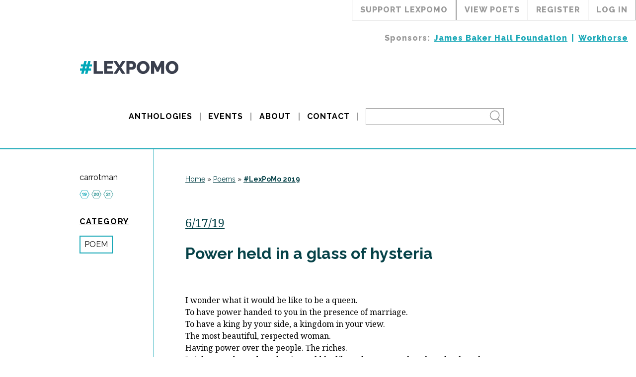

--- FILE ---
content_type: text/html; charset=UTF-8
request_url: https://lexpomo.com/poem/power-held-in-a-glass-of-hysteria/
body_size: 13858
content:
<!DOCTYPE html>
<html lang="en-US">
<head>
	<meta name="viewport" content="width=device-width, initial-scale=1.0">
	<meta http-equiv="Content-Type" content="text/html; charset=UTF-8">

	<!-- Google Tag Manager -->
		<script>(function(w,d,s,l,i){w[l]=w[l]||[];w[l].push({'gtm.start':
		new Date().getTime(),event:'gtm.js'});var f=d.getElementsByTagName(s)[0],
		j=d.createElement(s),dl=l!='dataLayer'?'&l='+l:'';j.async=true;j.src=
		'https://www.googletagmanager.com/gtm.js?id='+i+dl;f.parentNode.insertBefore(j,f);
		})(window,document,'script','dataLayer','GTM-58GFB7M');</script>
	<!-- End Google Tag Manager -->

	

	<meta name='robots' content='index, follow, max-image-preview:large, max-snippet:-1, max-video-preview:-1' />

	<!-- This site is optimized with the Yoast SEO plugin v26.8 - https://yoast.com/product/yoast-seo-wordpress/ -->
	<title>Power held in a glass of hysteria | Lexington Poetry Month</title>
	<link rel="canonical" href="https://lexpomo.com/poem/power-held-in-a-glass-of-hysteria/" />
	<meta property="og:locale" content="en_US" />
	<meta property="og:type" content="article" />
	<meta property="og:title" content="Power held in a glass of hysteria | Lexington Poetry Month" />
	<meta property="og:description" content="I wonder what it would be like to be a queen.To have power handed to you in the presence of marriage.To have a king by your side, a kingdom in [&hellip;]" />
	<meta property="og:url" content="https://lexpomo.com/poem/power-held-in-a-glass-of-hysteria/" />
	<meta property="og:site_name" content="Lexington Poetry Month" />
	<meta property="article:publisher" content="https://www.facebook.com/groups/1457411657613280/" />
	<meta property="og:image" content="https://lexpomo.com/wp-content/uploads/2024/04/lexington-poetry-month-2024.jpg" />
	<meta property="og:image:width" content="1200" />
	<meta property="og:image:height" content="630" />
	<meta property="og:image:type" content="image/jpeg" />
	<meta name="twitter:card" content="summary_large_image" />
	<meta name="twitter:label1" content="Est. reading time" />
	<meta name="twitter:data1" content="1 minute" />
	<script type="application/ld+json" class="yoast-schema-graph">{"@context":"https://schema.org","@graph":[{"@type":"Article","@id":"https://lexpomo.com/poem/power-held-in-a-glass-of-hysteria/#article","isPartOf":{"@id":"https://lexpomo.com/poem/power-held-in-a-glass-of-hysteria/"},"author":{"name":"Leahna Marcum","@id":"https://lexpomo.com/#/schema/person/25afd1ff4917b9fc5e73014b8a64f547"},"headline":"Power held in a glass of hysteria","datePublished":"2019-06-18T03:48:17+00:00","mainEntityOfPage":{"@id":"https://lexpomo.com/poem/power-held-in-a-glass-of-hysteria/"},"wordCount":203,"commentCount":0,"publisher":{"@id":"https://lexpomo.com/#organization"},"inLanguage":"en-US","potentialAction":[{"@type":"CommentAction","name":"Comment","target":["https://lexpomo.com/poem/power-held-in-a-glass-of-hysteria/#respond"]}]},{"@type":"WebPage","@id":"https://lexpomo.com/poem/power-held-in-a-glass-of-hysteria/","url":"https://lexpomo.com/poem/power-held-in-a-glass-of-hysteria/","name":"Power held in a glass of hysteria | Lexington Poetry Month","isPartOf":{"@id":"https://lexpomo.com/#website"},"datePublished":"2019-06-18T03:48:17+00:00","breadcrumb":{"@id":"https://lexpomo.com/poem/power-held-in-a-glass-of-hysteria/#breadcrumb"},"inLanguage":"en-US","potentialAction":[{"@type":"ReadAction","target":["https://lexpomo.com/poem/power-held-in-a-glass-of-hysteria/"]}]},{"@type":"BreadcrumbList","@id":"https://lexpomo.com/poem/power-held-in-a-glass-of-hysteria/#breadcrumb","itemListElement":[{"@type":"ListItem","position":1,"name":"Home","item":"https://lexpomo.com/"},{"@type":"ListItem","position":2,"name":"Poems","item":"https://lexpomo.com/poem/"},{"@type":"ListItem","position":3,"name":"Power held in a glass of hysteria"}]},{"@type":"WebSite","@id":"https://lexpomo.com/#website","url":"https://lexpomo.com/","name":"Lexington Poetry Month","description":"a month-long celebration of poetry","publisher":{"@id":"https://lexpomo.com/#organization"},"alternateName":"LexPoMo","potentialAction":[{"@type":"SearchAction","target":{"@type":"EntryPoint","urlTemplate":"https://lexpomo.com/?s={search_term_string}"},"query-input":{"@type":"PropertyValueSpecification","valueRequired":true,"valueName":"search_term_string"}}],"inLanguage":"en-US"},{"@type":"Organization","@id":"https://lexpomo.com/#organization","name":"Lexington Poetry Month","url":"https://lexpomo.com/","logo":{"@type":"ImageObject","inLanguage":"en-US","@id":"https://lexpomo.com/#/schema/logo/image/","url":"https://lexpomo.com/wp-content/uploads/2024/04/lexington-poetry-month-logo-white-text-blue-background.jpg","contentUrl":"https://lexpomo.com/wp-content/uploads/2024/04/lexington-poetry-month-logo-white-text-blue-background.jpg","width":2133,"height":2133,"caption":"Lexington Poetry Month"},"image":{"@id":"https://lexpomo.com/#/schema/logo/image/"},"sameAs":["https://www.facebook.com/groups/1457411657613280/"]},{"@type":"Person","@id":"https://lexpomo.com/#/schema/person/25afd1ff4917b9fc5e73014b8a64f547","name":"Leahna Marcum","image":{"@type":"ImageObject","inLanguage":"en-US","@id":"https://lexpomo.com/#/schema/person/image/","url":"https://secure.gravatar.com/avatar/e43197463c7e701d8df486a2f9e5b9af1a95165dbd52589f1c77a091b2b470a3?s=96&d=mm&r=g","contentUrl":"https://secure.gravatar.com/avatar/e43197463c7e701d8df486a2f9e5b9af1a95165dbd52589f1c77a091b2b470a3?s=96&d=mm&r=g","caption":"Leahna Marcum"}}]}</script>
	<!-- / Yoast SEO plugin. -->


<link rel='dns-prefetch' href='//stats.wp.com' />
<link rel='dns-prefetch' href='//v0.wordpress.com' />
<link rel="alternate" title="oEmbed (JSON)" type="application/json+oembed" href="https://lexpomo.com/wp-json/oembed/1.0/embed?url=https%3A%2F%2Flexpomo.com%2Fpoem%2Fpower-held-in-a-glass-of-hysteria%2F" />
<link rel="alternate" title="oEmbed (XML)" type="text/xml+oembed" href="https://lexpomo.com/wp-json/oembed/1.0/embed?url=https%3A%2F%2Flexpomo.com%2Fpoem%2Fpower-held-in-a-glass-of-hysteria%2F&#038;format=xml" />
<style id='wp-img-auto-sizes-contain-inline-css' type='text/css'>
img:is([sizes=auto i],[sizes^="auto," i]){contain-intrinsic-size:3000px 1500px}
/*# sourceURL=wp-img-auto-sizes-contain-inline-css */
</style>

<link rel='stylesheet' id='wp-block-library-css' href='https://lexpomo.com/wp-includes/css/dist/block-library/style.min.css' type='text/css' media='all' />
<style id='wp-block-library-inline-css' type='text/css'>
/*wp_block_styles_on_demand_placeholder:69713d8c69506*/
/*# sourceURL=wp-block-library-inline-css */
</style>
<style id='classic-theme-styles-inline-css' type='text/css'>
/*! This file is auto-generated */
.wp-block-button__link{color:#fff;background-color:#32373c;border-radius:9999px;box-shadow:none;text-decoration:none;padding:calc(.667em + 2px) calc(1.333em + 2px);font-size:1.125em}.wp-block-file__button{background:#32373c;color:#fff;text-decoration:none}
/*# sourceURL=/wp-includes/css/classic-themes.min.css */
</style>
<link rel='stylesheet' id='taxonomy-image-plugin-public-css' href='https://lexpomo.com/wp-content/plugins/taxonomy-images/css/style.css' type='text/css' media='screen' />
<link rel='stylesheet' id='lpm-base-css' href='https://lexpomo.com/wp-content/themes/lexpomo/dist/css/styles.min.css' type='text/css' media='all' />
<script type="text/javascript" src="https://lexpomo.com/wp-content/themes/lexpomo/dist/js/vendor/jquery-3.5.1.min.js" id="jquery-js"></script>
<script type="text/javascript" id="file_uploads_nfpluginsettings-js-extra">
/* <![CDATA[ */
var params = {"clearLogRestUrl":"https://lexpomo.com/wp-json/nf-file-uploads/debug-log/delete-all","clearLogButtonId":"file_uploads_clear_debug_logger","downloadLogRestUrl":"https://lexpomo.com/wp-json/nf-file-uploads/debug-log/get-all","downloadLogButtonId":"file_uploads_download_debug_logger"};
//# sourceURL=file_uploads_nfpluginsettings-js-extra
/* ]]> */
</script>
<script type="text/javascript" src="https://lexpomo.com/wp-content/plugins/ninja-forms-uploads/assets/js/nfpluginsettings.js" id="file_uploads_nfpluginsettings-js"></script>
<link rel="https://api.w.org/" href="https://lexpomo.com/wp-json/" /><link rel='shortlink' href='https://lexpomo.com/?p=9324' />
<meta name="tec-api-version" content="v1"><meta name="tec-api-origin" content="https://lexpomo.com"><link rel="alternate" href="https://lexpomo.com/wp-json/tribe/events/v1/" />	<style>img#wpstats{display:none}</style>
		<link rel="icon" href="https://lexpomo.com/wp-content/uploads/2017/04/cropped-icon-32x32.png" sizes="32x32" />
<link rel="icon" href="https://lexpomo.com/wp-content/uploads/2017/04/cropped-icon-192x192.png" sizes="192x192" />
<link rel="apple-touch-icon" href="https://lexpomo.com/wp-content/uploads/2017/04/cropped-icon-180x180.png" />
<meta name="msapplication-TileImage" content="https://lexpomo.com/wp-content/uploads/2017/04/cropped-icon-270x270.png" />
		<style type="text/css" id="wp-custom-css">
			.wp-block-image figure {
	max-width: 100%;
}

.wp-block-image figure img {
	box-sizing: border-box;
	height: auto;
}

.post-wrap .the_author a {
	line-height: 1.15;
}

.books-list .col-12 .image-wrapper {
	overflow: visible;
}

.books-list .col-12 .image-wrapper a {
	display: inline-block;
}

.books-list .col-12 .image-wrapper img {
  box-shadow: 5px 5px 6px #333;
	position: unset;
  transform: unset;
}


@media(max-width: 767px) {
	.wp-block-image figure {
	  width: 100%;
  }
	
	.wp-block-image .aligncenter img {
  	margin-left: 0;
		margin-right: 0
  }
}		</style>
		</head>
<body class="wp-singular lpm_poem-template-default single single-lpm_poem postid-9324 wp-theme-lexpomo tribe-no-js">
	<noscript>
		<iframe src="https://www.googletagmanager.com/ns.html?id=GTM-58GFB7M" height="0" width="0" style="display:none;visibility:hidden"></iframe>
		<link rel="stylesheet" type="text/css" media="all" href="https://lexpomo.com/wp-content/themes/lexpomo/dist/css/noscript.css" />
	</noscript>
	<div class="menu-top-wrapper">

		<div class="lpm-right d-flex flex-j-end">
			<div id="topLPMCTA" class="top-link">
				Support LexPoMo

				<div class="top-cta-message">
					<h2>
						Help us keep on giving.
					</h2>
					<p>
						Sponsored by Workhorse, Lexington Poetry Month is an easy to use
						platform for poets to publish and share their work in an attractive
						way. The community is supportive and diverse, commenting and
						encouraging one another throughout June. Money we raise goes
						to maintaining the cost of the website and publishing the yearly
						anthology. Our goals are to provide every poet (~150) a copy of
						the anthology, lower printing costs, and expand opportunities
						offered during Lexington Poetry Month, such as featured readings
						and poetry workshops.
					</p>
					<a href="https://www.patreon.com/workhorsewriters?loc=top-menu"
						target="_blank"
						rel="noopener"
						id="topMenuPatreonLink">
						Support LexPoMo
					</a>
				</div>
			</div>
			
				<a href="https://lexpomo.com/lexpomo-participants">view poets</a>
				<a href="https://lexpomo.com/lexington-poetry-month-sign-up">register</a>
				<a href="https://lexpomo.com/lexington-poetry-month-log-in">log in</a>

					</div>

		<div class="menu-sponsors-wrapper d-flex flex-j-end w-100">
			<div class="heading">
				Sponsors:
			</div>
			<ul id="menu-sponsors" class="d-flex flex-a-center flex-j-end"><li id="menu-item-23143" class="menu-item menu-item-type-custom menu-item-object-custom menu-item-23143"><a target="_blank" href="https://www.jamesbakerhallfoundation.org/">James Baker Hall Foundation</a></li>
<li id="menu-item-23142" class="menu-item menu-item-type-custom menu-item-object-custom menu-item-23142"><a target="_blank" href="https://workhorsewriters.com/">Workhorse</a></li>
</ul>		</div>
	</div>

	<header class="container-fluid">
		<div class="row">
			<div class="container">
				<div class="row">
					<div class="col-12">
						<div class="header-logo-wrapper">
							<a href="https://lexpomo.com">
								<img class="header-logo"
									src="https://lexpomo.com/wp-content/themes/lexpomo/img/lexpomo-logo-grey.png"
									alt="" />
							</a>
						</div>
						<div class="header-wrapper d-flex flex-a-center flex-j-center">
							<div id="menu_mobile" class="menu-icon">
								<svg height="1024"
    width="768"
    viewBox="0 0 768 1024"
    xmlns="http://www.w3.org/2000/svg"
    class="menu-icon-closed">
    <g>
       <path
           d="M0 192v128h768v-128h-768z m0 384h768v-128h-768v128z m0 256h768v-128h-768v128z"
           />
    </g>
</svg>
								<svg width="128"
    height="128"
    viewBox="0 0 128 128"
    xmlns="http://www.w3.org/2000/svg"
    xmlns:xlink="http://www.w3.org/1999/xlink"
    class="menu-icon-opened">
  <path
      d="M79.64,64l29.9-29.9c1.38-1.38,1.38-3.64,0-5.03L98.93,18.46c-1.38-1.38-3.65-1.38-5.03,0L64,48.36 L34.1,18.46c-1.38-1.38-3.65-1.38-5.03,0l-10.6,10.61c-1.39,1.38-1.39,3.65,0,5.03L48.36,64L18.46,93.9 c-1.38,1.38-1.38,3.64,0,5.03l10.61,10.61c1.38,1.38,3.65,1.38,5.03,0L64,79.63l29.9,29.91c1.38,1.38,3.65,1.38,5.03,0l10.61-10.61 c1.38-1.39,1.38-3.65,0-5.03L79.64,64z"
      />
</svg>
							</div>
							<nav id="cssmenu" class="w-100"><ul id="menu-header" class="w-100 d-flex flex-a-center flex-j-center"><li id="menu-item-2974" class="menu-item menu-item-type-post_type menu-item-object-page menu-item-2974"><a href="https://lexpomo.com/books/">Anthologies</a></li>
<li id="menu-item-36353" class="menu-item menu-item-type-post_type_archive menu-item-object-tribe_events menu-item-36353"><a href="https://lexpomo.com/events/">Events</a></li>
<li id="menu-item-20" class="menu-item menu-item-type-post_type menu-item-object-page menu-item-home menu-item-has-children menu-item-20"><a href="https://lexpomo.com/about/">About</a>
<ul class="sub-menu">
	<li id="menu-item-6593" class="menu-item menu-item-type-post_type menu-item-object-page menu-item-6593"><a href="https://lexpomo.com/about/support-lexington-poetry-month/">Support LexPoMo</a></li>
	<li id="menu-item-6596" class="menu-item menu-item-type-post_type menu-item-object-page menu-item-6596"><a href="https://lexpomo.com/about/frequently-asked-questions/">Frequently Asked Questions</a></li>
	<li id="menu-item-6589" class="menu-item menu-item-type-post_type menu-item-object-page menu-item-6589"><a href="https://lexpomo.com/about/system-updates/">System Updates</a></li>
</ul>
</li>
<li id="menu-item-19" class="menu-item menu-item-type-post_type menu-item-object-page menu-item-19"><a href="https://lexpomo.com/about/contact/">Contact</a></li>
</ul></nav>							<form role ="search" method="get" class="search-form" action="https://lexpomo.com/">
	<div class="main_search">
		<span class="search-icon">
			<svg
   xmlns:dc="http://purl.org/dc/elements/1.1/"
   xmlns:cc="http://creativecommons.org/ns#"
   xmlns:rdf="http://www.w3.org/1999/02/22-rdf-syntax-ns#"
   xmlns:svg="http://www.w3.org/2000/svg"
   xmlns="http://www.w3.org/2000/svg"
   xmlns:sodipodi="http://sodipodi.sourceforge.net/DTD/sodipodi-0.dtd"
   xmlns:inkscape="http://www.inkscape.org/namespaces/inkscape"
   width="500"
   height="500"
   viewBox="0 0 500.00001 500.00001"
   version="1.1"
   inkscape:version="0.92.3 (2405546, 2018-03-11)"
   sodipodi:docname="Search_Icon.svg">
  <defs
     id="defs4164" />
  <sodipodi:namedview
     pagecolor="#ffffff"
     bordercolor="#666666"
     borderopacity="1.0"
     inkscape:pageopacity="0.0"
     inkscape:pageshadow="2"
     inkscape:zoom="0.954"
     inkscape:cx="250"
     inkscape:cy="250"
     inkscape:document-units="px"
     inkscape:current-layer="layer1"
     showgrid="false"
     units="px"
     inkscape:window-width="1366"
     inkscape:window-height="706"
     inkscape:window-x="-8"
     inkscape:window-y="-8"
     inkscape:window-maximized="1" />
  <metadata>
    <rdf:RDF>
      <cc:Work
         rdf:about="">
        <dc:format>image/svg+xml</dc:format>
        <dc:type
           rdf:resource="http://purl.org/dc/dcmitype/StillImage" />
        <dc:title />
      </cc:Work>
    </rdf:RDF>
  </metadata>
  <g
     inkscape:label="Layer 1"
     inkscape:groupmode="layer"
     id="layer1"
     transform="translate(0,-552.36216)">
    <g
       id="g1400"
       transform="translate(-4.3609793,-7.6704785)">
      <path
         inkscape:connector-curvature="0"
         id="path4714"
         d="M 232.83952,614.96702 A 154.04816,154.04794 0 0 0 78.79153,769.01382 154.04816,154.04794 0 0 0 232.83952,923.06184 154.04816,154.04794 0 0 0 386.88751,769.01382 154.04816,154.04794 0 0 0 232.83952,614.96702 Z m 0,26.77613 A 129.95832,127.2707 0 0 1 362.79832,769.01382 129.95832,127.2707 0 0 1 232.83952,896.28449 129.95832,127.2707 0 0 1 102.88194,769.01382 129.95832,127.2707 0 0 1 232.83952,641.74315 Z"
         style="opacity:1;fill-opacity:1;stroke:none;stroke-opacity:1" />
      <rect
         ry="18.08342"
         rx="33.249443"
         transform="matrix(0.65316768,0.7572133,-0.60689051,0.79478545,0,0)"
         y="319.55432"
         x="794.8775"
         height="36.16684"
         width="173.02675"
         id="rect4721"
         style="opacity:1;fill-opacity:1;stroke:none;stroke-opacity:1" />
    </g>
  </g>
</svg>
		</span>
		<div class="search-wrapper">
			<input type="text" name="s" class="search-text hide-search"/>
			<input type="submit" class="search-button" value="GO" name="search"/>
		</div>
	</div>
</form>
						</div>
					</div>
				</div>
			</div>
		</div>
    </header>

<div class="content-wrapper">

			<div class="container-fluid  post-wrap poem-wrap year-2019 9324 post-9324 lpm_poem type-lpm_poem status-publish hentry">
			<div class="row">
				<div class="container">
					<div class="row">

						<div class="col-12 col-md-3 col-lg-2 post-column-meta">
    <div class="post-column-meta-wrapper">
                <div class="the_author">
        <a href="https://lexpomo.com/poet/2019/2019-05-31-004250-leahna-marcum/">
        carrotman    </a>
    
    <div class="badge-wrapper">

        
                                            <div class="badge year-seven">
                    <img width="68" height="59" src="https://lexpomo.com/wp-content/uploads/2020/05/badge-19.png" class="attachment-thumbnail size-thumbnail" alt="" decoding="async" />                </div>
            
        
                                            <div class="badge year-eight">
                    <img width="68" height="59" src="https://lexpomo.com/wp-content/uploads/2021/05/Badge_Designs_20.png" class="attachment-thumbnail size-thumbnail" alt="" decoding="async" />                </div>
            
        
                                            <div class="badge year-nine">
                    <img width="68" height="59" src="https://lexpomo.com/wp-content/uploads/2021/05/BadgeDesigns_21.png" class="attachment-thumbnail size-thumbnail" alt="" decoding="async" loading="lazy" />                </div>
            
        
    </div>
</div>
        <div class="category-name-side">
    <div class="category-name-side-heading">
        Category
    </div>
    
            <a href="https://lexpomo.com/poem/">Poem</a>
    
    </div>



<tags_side>
    </tags_side>
    </div>
</div>
						<div id="column-9324-wrapper" class="col-12 col-md-9 col-lg-10">

    <div class="post-content-wrapper ">

                                <div class="row" style="margin-bottom: 4rem;">
                <div class="col-12">
                    <div id="breadcrumbs" style="font-family:'Raleway'; font-size: 14px">
                        <span>
                            <span>
                                <a href="https://lexpomo.com">
                                    Home</a>
                                 »
                                <span>
                                    <a href="https://lexpomo.com/poem">
                                        Poems</a>
                                     »
                                    <span>
                                        <strong class="breadcrumb_last" aria-current="page">
                                            <a href="https://lexpomo.com/lexpomo-participants?regYear=2019&orderby=meta_value&sort=ASC&lpm_part_view=entry-accordion">
                                                #LexPoMo 2019</a>
                                        </strong>
                                    </span>
                                </span>
                            </span>
                        </span>
                    </div>
                </div>
            </div>
        
        <div class="post-date">
            <a href="https://lexpomo.com/2019/06/17/">
                6/17/19            </a>
        </div>

        <h2 class="post-title">
            <a href="https://lexpomo.com/poem/power-held-in-a-glass-of-hysteria/">
                Power held in a glass of hysteria            </a>
        </h2>

                    <div  id="9324" class="lpm_poem_selector_wrapper" data-poem="poem-9324">
                <div class="scroll horizontal">
                    <i class="fas fa-arrows-alt-h"></i>
                </div>
            </div>
        
        <div id="poem-9324"  class="post-content vertical">
            <p>I wonder what it would be like to be a queen.<br />To have power handed to you in the presence of marriage.<br />To have a king by your side, a kingdom in your view.<br />The most beautiful, respected woman.<br />Having power over the people. The riches. <br />I sit here and wonder what it would be like to be a queen, but then the thought comes again.<br />I wonder what it would be like to be a king, and to have a queen beside me instead.<br />Maybe I am not missing being a queen, but being in the wrong body entirely.&nbsp;<br />I fool myself with these thoughts of confinement.&nbsp;<br />I will never ever be a queen let alone a king, I am a simple girl in the mist of the chaos of hierarchy.&nbsp;<br />So far from the top my mind gets lost in the order as I turn on the news to hear more of politics. I wonder was I born in the wrong body or just the wrong time.&nbsp;Should I have be born at all?&nbsp;<br />I breathe in when the thought reoccurs.<br />I just want to be a king.&nbsp;</p>

                    </div>

                    <hr >
            
<div id="comments" class="comments-area">

    
    	<div id="respond" class="comment-respond">
		<h3 id="reply-title" class="comment-reply-title">Leave a Reply <small><a rel="nofollow" id="cancel-comment-reply-link" href="/poem/power-held-in-a-glass-of-hysteria/#respond" style="display:none;">Cancel reply</a></small></h3><p class="must-log-in">You must be <a href="https://lexpomo.com/backdoor/?redirect_to=https%3A%2F%2Flexpomo.com%2Fpoem%2Fpower-held-in-a-glass-of-hysteria%2F">logged in</a> to post a comment.</p>	</div><!-- #respond -->
	<p class="akismet_comment_form_privacy_notice">This site uses Akismet to reduce spam. <a href="https://akismet.com/privacy/" target="_blank" rel="nofollow noopener">Learn how your comment data is processed.</a></p>
</div><!-- #comments -->
        
    </div>
</div>

					</div>
				</div>
			</div>
		</div>

	
    <div class="container py-4">
        <div class="row">
            <div class="col-12">
				<div class="navigation">
                    <div class="older_posts">
                        &laquo; <a href="https://lexpomo.com/poem/birthday-2/" rel="prev">Birthday</a>                    </div>
                    <div class="newer_posts">
                        <a href="https://lexpomo.com/poem/a-sun-stained-hideaway/" rel="next">A Sun-Stained Hideaway</a> &raquo;                    </div>
                </div>
            </div>
        </div>
    </div>

</div>

<footer class="container-fluid">
	<div class="row">
		<div class="container">
			<div class="row">
				<div class="col-12 col-md-6">
					<a href="https://www.patreon.com/workhorsewriters?loc=footer" class="support-link font-sans font-800 letter-3px">
						<img src="https://lexpomo.com/wp-content/themes/lexpomo/img/footer-heart-support-link.png" class="bg-none" alt="Heart Icon">
						<span>SUPPORT LEXPOMO</span>
					</a>

					
						<h4>
							Friends						</h4>

						<nav id="footer-main" class="menu-friends-container"><ul id="menu-friends" class="font-sans font-800 letter-3px"><li id="menu-item-22863" class="menu-item menu-item-type-custom menu-item-object-custom menu-item-22863"><a target="_blank" rel="sponsored" href="https://www.jamesbakerhallfoundation.org/">James Baker Hall Foundation</a></li>
<li id="menu-item-38" class="menu-item menu-item-type-custom menu-item-object-custom menu-item-38"><a target="_blank" rel="sponsored" href="http://workhorsewriters.com">Workhorse</a></li>
<li id="menu-item-39" class="menu-item menu-item-type-custom menu-item-object-custom menu-item-39"><a target="_blank" href="http://accents-publishing.com/">Accents Publishing</a></li>
<li id="menu-item-50271" class="menu-item menu-item-type-custom menu-item-object-custom menu-item-50271"><a target="_blank" href="https://www.mediocre.rodeo/">Mediocre</a></li>
</ul></nav>
					
				</div>
				<div id="footerRight" class="col-12 col-md-6 d-flex">
					<form role ="search" method="get" class="search-form" action="https://lexpomo.com/">
	<div class="main_search">
		<span class="search-icon">
			<svg
   xmlns:dc="http://purl.org/dc/elements/1.1/"
   xmlns:cc="http://creativecommons.org/ns#"
   xmlns:rdf="http://www.w3.org/1999/02/22-rdf-syntax-ns#"
   xmlns:svg="http://www.w3.org/2000/svg"
   xmlns="http://www.w3.org/2000/svg"
   xmlns:sodipodi="http://sodipodi.sourceforge.net/DTD/sodipodi-0.dtd"
   xmlns:inkscape="http://www.inkscape.org/namespaces/inkscape"
   width="500"
   height="500"
   viewBox="0 0 500.00001 500.00001"
   version="1.1"
   inkscape:version="0.92.3 (2405546, 2018-03-11)"
   sodipodi:docname="Search_Icon.svg">
  <defs
     id="defs4164" />
  <sodipodi:namedview
     pagecolor="#ffffff"
     bordercolor="#666666"
     borderopacity="1.0"
     inkscape:pageopacity="0.0"
     inkscape:pageshadow="2"
     inkscape:zoom="0.954"
     inkscape:cx="250"
     inkscape:cy="250"
     inkscape:document-units="px"
     inkscape:current-layer="layer1"
     showgrid="false"
     units="px"
     inkscape:window-width="1366"
     inkscape:window-height="706"
     inkscape:window-x="-8"
     inkscape:window-y="-8"
     inkscape:window-maximized="1" />
  <metadata>
    <rdf:RDF>
      <cc:Work
         rdf:about="">
        <dc:format>image/svg+xml</dc:format>
        <dc:type
           rdf:resource="http://purl.org/dc/dcmitype/StillImage" />
        <dc:title />
      </cc:Work>
    </rdf:RDF>
  </metadata>
  <g
     inkscape:label="Layer 1"
     inkscape:groupmode="layer"
     id="layer1"
     transform="translate(0,-552.36216)">
    <g
       id="g1400"
       transform="translate(-4.3609793,-7.6704785)">
      <path
         inkscape:connector-curvature="0"
         id="path4714"
         d="M 232.83952,614.96702 A 154.04816,154.04794 0 0 0 78.79153,769.01382 154.04816,154.04794 0 0 0 232.83952,923.06184 154.04816,154.04794 0 0 0 386.88751,769.01382 154.04816,154.04794 0 0 0 232.83952,614.96702 Z m 0,26.77613 A 129.95832,127.2707 0 0 1 362.79832,769.01382 129.95832,127.2707 0 0 1 232.83952,896.28449 129.95832,127.2707 0 0 1 102.88194,769.01382 129.95832,127.2707 0 0 1 232.83952,641.74315 Z"
         style="opacity:1;fill-opacity:1;stroke:none;stroke-opacity:1" />
      <rect
         ry="18.08342"
         rx="33.249443"
         transform="matrix(0.65316768,0.7572133,-0.60689051,0.79478545,0,0)"
         y="319.55432"
         x="794.8775"
         height="36.16684"
         width="173.02675"
         id="rect4721"
         style="opacity:1;fill-opacity:1;stroke:none;stroke-opacity:1" />
    </g>
  </g>
</svg>
		</span>
		<div class="search-wrapper">
			<input type="text" name="s" class="search-text hide-search"/>
			<input type="submit" class="search-button" value="GO" name="search"/>
		</div>
	</div>
</form>
					<a href="https://lexpomo.com" class="footer-logo-wrapper">
						<img src="https://lexpomo.com/wp-content/themes/lexpomo/img/lexpomo-logo-white.png"
							alt="Lexington Poetry Month"
							class="footer-logo"
							title="Lexington Poetry Month">
					</a>
				</div>

			</div>

							<div class="row row-map">
					<div class="col-12 p-relative">
						<hr>
						<div
							role="button"
							tabindex="0"
							class="map-trigger p-absolute left-50">
							View Site Map
						</div>
						<script></script>
					</div>
				</div>
				<div class="row row-map row-map-content">

											<div class="col-12 col-md-3">
							<nav id="footer-map-1" class="menu-footer-sitemap-1-container"><ul id="menu-footer-sitemap-1" class="footer-map font-sans"><li id="menu-item-25605" class="menu-item menu-item-type-custom menu-item-object-custom menu-item-home menu-item-25605"><a href="https://lexpomo.com/">Home</a></li>
<li id="menu-item-25600" class="menu-item menu-item-type-post_type menu-item-object-page menu-item-home menu-item-has-children menu-item-25600"><a href="https://lexpomo.com/about/">About</a>
<ul class="sub-menu">
	<li id="menu-item-25621" class="menu-item menu-item-type-custom menu-item-object-custom menu-item-25621"><a href="https://lexpomo.com/about/#lexington-poetry-month">Lexington Poetry Month</a></li>
	<li id="menu-item-25603" class="menu-item menu-item-type-post_type menu-item-object-page menu-item-25603"><a href="https://lexpomo.com/about/contact/">Contact</a></li>
	<li id="menu-item-25622" class="menu-item menu-item-type-custom menu-item-object-custom menu-item-25622"><a href="https://lexpomo.com/about/#writing-challenge">LexPoMo Writing Challenge</a></li>
	<li id="menu-item-25638" class="menu-item menu-item-type-custom menu-item-object-custom menu-item-25638"><a href="https://lexpomo.com/about/#our-team">Our Team</a></li>
	<li id="menu-item-25601" class="menu-item menu-item-type-post_type menu-item-object-page menu-item-25601"><a href="https://lexpomo.com/about/support-lexington-poetry-month/">How to Support</a></li>
	<li id="menu-item-25618" class="menu-item menu-item-type-post_type menu-item-object-page menu-item-25618"><a href="https://lexpomo.com/about/frequently-asked-questions/">Frequently Asked Questions</a></li>
	<li id="menu-item-25602" class="menu-item menu-item-type-post_type menu-item-object-page menu-item-25602"><a href="https://lexpomo.com/about/system-updates/">System Updates</a></li>
</ul>
</li>
<li id="menu-item-25606" class="menu-item menu-item-type-post_type menu-item-object-page menu-item-privacy-policy menu-item-has-children menu-item-25606"><a rel="privacy-policy" href="https://lexpomo.com/terms-conditions-privacy/">Terms &#038; Condition</a>
<ul class="sub-menu">
	<li id="menu-item-25611" class="menu-item menu-item-type-custom menu-item-object-custom menu-item-25611"><a href="https://lexpomo.com/privacy-policy/#privacy-data">Privacy Policy</a></li>
	<li id="menu-item-25616" class="menu-item menu-item-type-custom menu-item-object-custom menu-item-25616"><a href="https://lexpomo.com/privacy-policy/#privacy-posts-comments">Posting &#038; Commenting</a></li>
	<li id="menu-item-25617" class="menu-item menu-item-type-custom menu-item-object-custom menu-item-25617"><a href="https://lexpomo.com/privacy-policy/#privacy-publication">Publication Agreement</a></li>
</ul>
</li>
</ul></nav>						</div>
					
											<div class="col-12 col-md-2">
							<nav id="footer-map-2" class="menu-footer-sitemap-2-container"><ul id="menu-footer-sitemap-2" class="footer-map font-sans"><li id="menu-item-25623" class="menu-item menu-item-type-custom menu-item-object-custom menu-item-has-children menu-item-25623"><a href="https://lexpomo.com/about/#writing-challenge">LexPoMo Writing Challenge</a>
<ul class="sub-menu">
	<li id="menu-item-25624" class="menu-item menu-item-type-custom menu-item-object-custom menu-item-25624"><a href="https://lexpomo.com/lexington-poetry-month-sign-up/">Sign Up</a></li>
	<li id="menu-item-25626" class="menu-item menu-item-type-custom menu-item-object-custom menu-item-25626"><a href="https://lexpomo.com/lexington-poetry-month-log-in/">Log In</a></li>
	<li id="menu-item-25627" class="menu-item menu-item-type-custom menu-item-object-custom menu-item-25627"><a href="https://lexpomo.com/lexpomo-dashboard/">User Dashboard</a></li>
	<li id="menu-item-25628" class="menu-item menu-item-type-custom menu-item-object-custom menu-item-has-children menu-item-25628"><a href="https://lexpomo.com/lexpomo-participants/">Participant List</a>
	<ul class="sub-menu">
		<li id="menu-item-25629" class="menu-item menu-item-type-custom menu-item-object-custom menu-item-25629"><a href="https://lexpomo.com/lexpomo-participants/?orderby=meta_value&#038;sort=ASC&#038;regYear=2021&#038;lpm_part_view=entry-accordion">2021</a></li>
		<li id="menu-item-25630" class="menu-item menu-item-type-custom menu-item-object-custom menu-item-25630"><a href="https://lexpomo.com/lexpomo-participants/?orderby=meta_value&#038;sort=ASC&#038;regYear=2020&#038;lpm_part_view=entry-accordion">2020</a></li>
		<li id="menu-item-25631" class="menu-item menu-item-type-custom menu-item-object-custom menu-item-25631"><a href="https://lexpomo.com/lexpomo-participants/?orderby=meta_value&#038;sort=ASC&#038;regYear=2019&#038;lpm_part_view=entry-accordion">2019</a></li>
		<li id="menu-item-25632" class="menu-item menu-item-type-custom menu-item-object-custom menu-item-25632"><a href="https://lexpomo.com/lexpomo-participants/?orderby=meta_value&#038;sort=ASC&#038;regYear=2018&#038;lpm_part_view=entry-accordion">2018</a></li>
		<li id="menu-item-25633" class="menu-item menu-item-type-custom menu-item-object-custom menu-item-25633"><a href="https://lexpomo.com/lexpomo-participants/?orderby=meta_value&#038;sort=ASC&#038;regYear=2017&#038;lpm_part_view=entry-accordion">2017</a></li>
		<li id="menu-item-25639" class="menu-item menu-item-type-custom menu-item-object-custom menu-item-25639"><a target="_blank" href="http://www.accents-publishing.com/blog/lexpomo-participants/">2016</a></li>
		<li id="menu-item-25640" class="menu-item menu-item-type-custom menu-item-object-custom menu-item-25640"><a target="_blank" href="http://www.accents-publishing.com/blog/lexpomo2015/2015-poets/">2015</a></li>
		<li id="menu-item-25641" class="menu-item menu-item-type-custom menu-item-object-custom menu-item-25641"><a target="_blank" href="http://www.accents-publishing.com/blog/lexington-poetry-month-2014/lpm-2014-registrants/">2014</a></li>
		<li id="menu-item-25642" class="menu-item menu-item-type-custom menu-item-object-custom menu-item-25642"><a target="_blank" href="http://www.accents-publishing.com/blog/lexington-poetry-month/lpm-2013-registrants/">2013</a></li>
	</ul>
</li>
</ul>
</li>
</ul></nav>						</div>
					
											<div class="col-12 col-md-2">
							<nav id="footer-map-3" class="menu-footer-sitemap-3-container"><ul id="menu-footer-sitemap-3" class="footer-map font-sans"><li id="menu-item-25645" class="menu-item menu-item-type-post_type menu-item-object-page menu-item-has-children menu-item-25645"><a href="https://lexpomo.com/badges/">Badges</a>
<ul class="sub-menu">
	<li id="menu-item-25650" class="menu-item menu-item-type-custom menu-item-object-custom menu-item-has-children menu-item-25650"><a href="https://lexpomo.com/badge/participant/">Participants</a>
	<ul class="sub-menu">
		<li id="menu-item-25652" class="menu-item menu-item-type-custom menu-item-object-custom menu-item-25652"><a href="https://lexpomo.com/badge/participant/year-nine/">2021</a></li>
		<li id="menu-item-25653" class="menu-item menu-item-type-custom menu-item-object-custom menu-item-25653"><a href="https://lexpomo.com/badge/participant/year-eight/">2020</a></li>
		<li id="menu-item-25654" class="menu-item menu-item-type-custom menu-item-object-custom menu-item-25654"><a href="https://lexpomo.com/badge/participant/year-seven/">2019</a></li>
		<li id="menu-item-25655" class="menu-item menu-item-type-custom menu-item-object-custom menu-item-25655"><a href="https://lexpomo.com/badge/participant/year-six/">2018</a></li>
		<li id="menu-item-25656" class="menu-item menu-item-type-custom menu-item-object-custom menu-item-25656"><a href="https://lexpomo.com/badge/participant/year-five/">2017</a></li>
		<li id="menu-item-25657" class="menu-item menu-item-type-custom menu-item-object-custom menu-item-25657"><a href="https://lexpomo.com/badge/participant/year-four/">2016</a></li>
		<li id="menu-item-25658" class="menu-item menu-item-type-custom menu-item-object-custom menu-item-25658"><a href="https://lexpomo.com/badge/participant/year-three/">2015</a></li>
		<li id="menu-item-25659" class="menu-item menu-item-type-custom menu-item-object-custom menu-item-25659"><a href="https://lexpomo.com/badge/participant/year-two/">2014</a></li>
		<li id="menu-item-25660" class="menu-item menu-item-type-custom menu-item-object-custom menu-item-25660"><a href="https://lexpomo.com/badge/participant/year-one/">2013</a></li>
	</ul>
</li>
</ul>
</li>
<li id="menu-item-25661" class="menu-item menu-item-type-custom menu-item-object-custom menu-item-25661"><a href="https://lexpomo.com/category/news/">News</a></li>
<li id="menu-item-25662" class="menu-item menu-item-type-custom menu-item-object-custom menu-item-25662"><a href="https://lexpomo.com/poem/">Poems</a></li>
</ul></nav>						</div>
					
											<div class="col-12 col-md-5">
							<nav id="footer-map-4" class="menu-footer-sitemap-4-container"><ul id="menu-footer-sitemap-4" class="footer-map font-sans"><li id="menu-item-25672" class="menu-item menu-item-type-post_type menu-item-object-page menu-item-has-children menu-item-25672"><a href="https://lexpomo.com/books/">Anthologies</a>
<ul class="sub-menu">
	<li id="menu-item-52636" class="menu-item menu-item-type-post_type menu-item-object-book menu-item-52636"><a href="https://lexpomo.com/book/a-kinder-kindling-than-most/">A Kinder Kindling Than Most</a></li>
	<li id="menu-item-52633" class="menu-item menu-item-type-post_type menu-item-object-book menu-item-52633"><a href="https://lexpomo.com/book/something-like-sentience-scattered-and-smoldering/">Something Like Sentience Scattered and Smoldering</a></li>
	<li id="menu-item-50270" class="menu-item menu-item-type-post_type menu-item-object-book menu-item-50270"><a href="https://lexpomo.com/book/locks-bones-bells-stones-stamps-maps/">Locks &#038; Bones &#038; Bells &#038; Stones &#038; Stamps &#038; Maps</a></li>
	<li id="menu-item-36129" class="menu-item menu-item-type-post_type menu-item-object-book menu-item-36129"><a href="https://lexpomo.com/book/but-there-was-a-fire-in-the-distance/">But There Was a Fire In the Distance</a></li>
	<li id="menu-item-25668" class="menu-item menu-item-type-post_type menu-item-object-book menu-item-25668"><a href="https://lexpomo.com/book/maps-we-forgot-to-bring/">Maps We Forgot to Bring</a></li>
	<li id="menu-item-25666" class="menu-item menu-item-type-post_type menu-item-object-book menu-item-25666"><a href="https://lexpomo.com/book/if-only-they-were-hungrier/">If Only They Were Hungrier…</a></li>
	<li id="menu-item-25667" class="menu-item menu-item-type-post_type menu-item-object-book menu-item-25667"><a href="https://lexpomo.com/book/lets-do-it-live/">Let’s Do It Live</a></li>
	<li id="menu-item-25669" class="menu-item menu-item-type-post_type menu-item-object-book menu-item-25669"><a href="https://lexpomo.com/book/the-heavy-lifting/">The Heavy Lifting</a></li>
	<li id="menu-item-25670" class="menu-item menu-item-type-post_type menu-item-object-book menu-item-25670"><a href="https://lexpomo.com/book/the-messenger-is-sudden-thunder/">The Messenger is Sudden Thunder</a></li>
	<li id="menu-item-25664" class="menu-item menu-item-type-post_type menu-item-object-book menu-item-25664"><a href="https://lexpomo.com/book/grace/">&#038; Grace</a></li>
	<li id="menu-item-25671" class="menu-item menu-item-type-post_type menu-item-object-book menu-item-25671"><a href="https://lexpomo.com/book/this-wretched-vessel/">This Wretched Vessel</a></li>
	<li id="menu-item-25665" class="menu-item menu-item-type-post_type menu-item-object-book menu-item-25665"><a href="https://lexpomo.com/book/her-limestone-bones/">Her Limestone Bones</a></li>
</ul>
</li>
</ul></nav>						</div>
					
					<div class="col-12">
						<hr>
					</div>
				</div>
			
			<div class="row">
				<div class="col-12 copyright">
					&copy; 2026 Lexington Poetry Month by Workhorse. All rights reserved.
					Info on data usage is in our
					<a href="https://lexpomo.com/terms-conditions-privacy/" style="color:#1AA8B7">Privacy Policy</a>.
				</div>
			</div>
		</div>
	</div>
</footer>

<script type="speculationrules">
{"prefetch":[{"source":"document","where":{"and":[{"href_matches":"/*"},{"not":{"href_matches":["/wp-*.php","/wp-admin/*","/wp-content/uploads/*","/wp-content/*","/wp-content/plugins/*","/wp-content/themes/lexpomo/*","/*\\?(.+)"]}},{"not":{"selector_matches":"a[rel~=\"nofollow\"]"}},{"not":{"selector_matches":".no-prefetch, .no-prefetch a"}}]},"eagerness":"conservative"}]}
</script>
		<script>
		( function ( body ) {
			'use strict';
			body.className = body.className.replace( /\btribe-no-js\b/, 'tribe-js' );
		} )( document.body );
		</script>
		<script> /* <![CDATA[ */var tribe_l10n_datatables = {"aria":{"sort_ascending":": activate to sort column ascending","sort_descending":": activate to sort column descending"},"length_menu":"Show _MENU_ entries","empty_table":"No data available in table","info":"Showing _START_ to _END_ of _TOTAL_ entries","info_empty":"Showing 0 to 0 of 0 entries","info_filtered":"(filtered from _MAX_ total entries)","zero_records":"No matching records found","search":"Search:","all_selected_text":"All items on this page were selected. ","select_all_link":"Select all pages","clear_selection":"Clear Selection.","pagination":{"all":"All","next":"Next","previous":"Previous"},"select":{"rows":{"0":"","_":": Selected %d rows","1":": Selected 1 row"}},"datepicker":{"dayNames":["Sunday","Monday","Tuesday","Wednesday","Thursday","Friday","Saturday"],"dayNamesShort":["Sun","Mon","Tue","Wed","Thu","Fri","Sat"],"dayNamesMin":["S","M","T","W","T","F","S"],"monthNames":["January","February","March","April","May","June","July","August","September","October","November","December"],"monthNamesShort":["January","February","March","April","May","June","July","August","September","October","November","December"],"monthNamesMin":["Jan","Feb","Mar","Apr","May","Jun","Jul","Aug","Sep","Oct","Nov","Dec"],"nextText":"Next","prevText":"Prev","currentText":"Today","closeText":"Done","today":"Today","clear":"Clear"}};/* ]]> */ </script><script type="text/javascript" src="https://lexpomo.com/wp-content/plugins/the-events-calendar/common/build/js/user-agent.js" id="tec-user-agent-js"></script>
<script type="text/javascript" id="force-refresh-js-js-extra">
/* <![CDATA[ */
var forceRefreshLocalizedData = {"apiEndpoint":"https://lexpomo.com/wp-json/force-refresh/v1/current-version","postId":"9324","isDebugActive":"","refreshInterval":"120"};
//# sourceURL=force-refresh-js-js-extra
/* ]]> */
</script>
<script type="text/javascript" src="https://lexpomo.com/wp-content/plugins/force-refresh/dist/js/force-refresh.js" id="force-refresh-js-js"></script>
<script type="text/javascript" id="lpm-base-js-extra">
/* <![CDATA[ */
var ajax_object = {"ajaxurl":"https://lexpomo.com/wp-admin/admin-ajax.php","current_user_id":"-1"};
//# sourceURL=lpm-base-js-extra
/* ]]> */
</script>
<script type="text/javascript" src="https://lexpomo.com/wp-content/themes/lexpomo/dist/js/scripts.min.js" id="lpm-base-js"></script>
<script type="text/javascript" src="https://lexpomo.com/wp-includes/js/comment-reply.min.js" id="comment-reply-js" async="async" data-wp-strategy="async" fetchpriority="low"></script>
<script type="text/javascript" id="jetpack-stats-js-before">
/* <![CDATA[ */
_stq = window._stq || [];
_stq.push([ "view", {"v":"ext","blog":"125917113","post":"9324","tz":"-5","srv":"lexpomo.com","j":"1:15.4"} ]);
_stq.push([ "clickTrackerInit", "125917113", "9324" ]);
//# sourceURL=jetpack-stats-js-before
/* ]]> */
</script>
<script type="text/javascript" src="https://stats.wp.com/e-202604.js" id="jetpack-stats-js" defer="defer" data-wp-strategy="defer"></script>
</body>
</html>


<!-- Page cached by LiteSpeed Cache 7.7 on 2026-01-21 15:56:44 -->